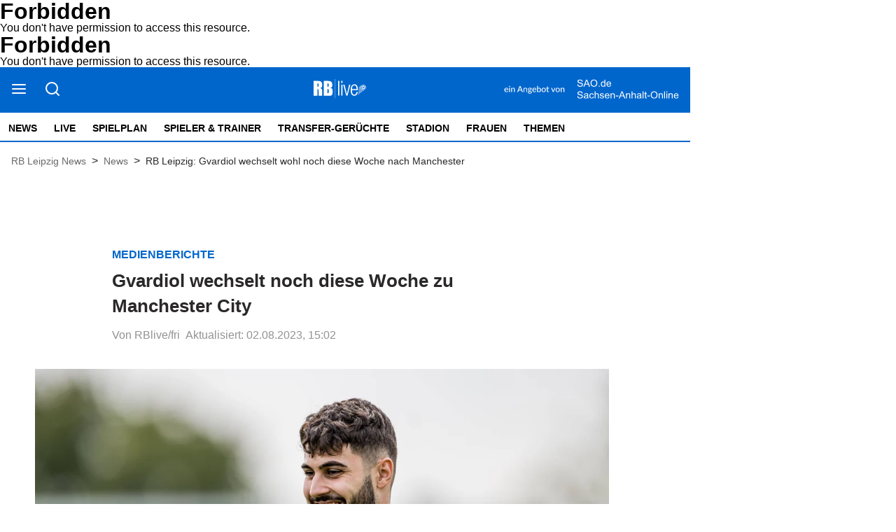

--- FILE ---
content_type: text/html; charset=utf-8
request_url: https://rblive.de/news/rb-leipzig-gvardiol-wechselt-wohl-noch-diese-woche-nach-manchester-3663232
body_size: 7265
content:
<!DOCTYPE html><html lang="de" data-enable-sso="false"><head>

      <link rel="preload prefetch stylesheet" href="/designs/bmg_base_design/1.0.184/styles-rbl.css" as="style">

      <link rel="preload prefetch stylesheet" href="/static/css/styles-delivery-rbl-base.e3cb9d79.css" as="style">

    <title>RB Leipzig: Gvardiol wechselt wohl noch diese Woche nach Manchester</title>
    <meta charset="UTF-8">
    <meta name="theme-color" content="#0066CC">
    <meta name="viewport" content="width=device-width, initial-scale=1.0">
    <meta http-equiv="X-UA-Compatible" content="IE=edge">




      <meta name="title" content="RB Leipzig: Gvardiol wechselt wohl noch diese Woche nach Manchester">
      <meta name="description" content="Eine Einigung zwischen RB Leipzig und Manchester City über den Transfer von Innenverteidiger Josko Gvardiol steht offenbar kurz davor.">
    
      <meta name="copyright" content="RBLive">
    
  <meta name="author" content="RBlive/fri">
    <meta name="robots" content="INDEX, FOLLOW, MAX-SNIPPET:-1, MAX-IMAGE-PREVIEW:LARGE, MAX-VIDEO-PREVIEW:-1">
    <link rel="canonical" href="https://rblive.de/news/rb-leipzig-gvardiol-wechselt-wohl-noch-diese-woche-nach-manchester-3663232">

    <link rel="apple-touch-icon" sizes="57x57" href="/static/favicons/rbl-apple-icon-57x57.png">
    <link rel="apple-touch-icon" sizes="60x60" href="/static/favicons/rbl-apple-icon-60x60.png">
    <link rel="apple-touch-icon" sizes="72x72" href="/static/favicons/rbl-apple-icon-72x72.png">
    <link rel="apple-touch-icon" sizes="76x76" href="/static/favicons/rbl-apple-icon-76x76.png">
    <link rel="apple-touch-icon" sizes="114x114" href="/static/favicons/rbl-apple-icon-114x114.png">
    <link rel="apple-touch-icon" sizes="120x120" href="/static/favicons/rbl-apple-icon-120x120.png">
    <link rel="apple-touch-icon" sizes="144x144" href="/static/favicons/rbl-apple-icon-144x144.png">
    <link rel="apple-touch-icon" sizes="152x152" href="/static/favicons/rbl-apple-icon-152x152.png">
    <link rel="apple-touch-icon" sizes="180x180" href="/static/favicons/rbl-apple-icon-180x180.png">
    <link rel="icon" type="image/png" sizes="192x192" href="/static/favicons/rbl-android-icon-192x192.png">
    <link rel="icon" type="image/png" sizes="16x16" href="/static/favicons/rbl-favicon-16x16.png">
    <link rel="icon" type="image/png" sizes="32x32" href="/static/favicons/rbl-favicon-32x32.png">
    <link rel="icon" type="image/png" sizes="96x96" href="/static/favicons/rbl-favicon-96x96.png">

    
<script>
    window.as_cat="news"
    window.as_subcat=""
    window.ad_channel="football"
    window.ivw_desktop="rblive"
    window.ivw_mobile="rblive"
    window.doc_id="3663232"
</script>
    

      <meta property="og:url" content="https://rblive.de/news/rb-leipzig-gvardiol-wechselt-wohl-noch-diese-woche-nach-manchester-3663232">
      <meta property="og:type" content="article">
      <meta property="og:title" content="RB Leipzig: Gvardiol wechselt wohl noch diese Woche nach Manchester">
      <meta property="og:description" content="Eine Einigung zwischen RB Leipzig und Manchester City über den Transfer von Innenverteidiger Josko Gvardiol steht offenbar kurz davor.">
      <meta property="og:image" content="https://bmg-images.forward-publishing.io/2023/08/02/f29e7a33-3208-4548-a97b-2827ea85f5f2.jpeg?rect=238%2C149%2C3711%2C2087&amp;w=1024">
      <meta property="twitter:card" content="summary_large_image">
      <meta property="twitter:image" content="https://bmg-images.forward-publishing.io/2023/08/02/f29e7a33-3208-4548-a97b-2827ea85f5f2.jpeg?rect=238%2C149%2C3711%2C2087&amp;w=1024&amp;auto=format">

  <script type="application/ld+json">
    {"@context":"https://schema.org","@type":"NewsArticle","mainEntityOfPage":{"@type":"WebPage","@id":"https://rblive.de/news/rb-leipzig-gvardiol-wechselt-wohl-noch-diese-woche-nach-manchester-3663232"},"headline":"RB Leipzig: Gvardiol wechselt wohl noch diese Woche nach Manchester","image":["https://bmg-images.forward-publishing.io/2023/08/02/f29e7a33-3208-4548-a97b-2827ea85f5f2.jpeg?rect=238%2C149%2C3711%2C2087&w=1024&auto=format"],"datePublished":"2023-08-02T12:58:00Z","dateModified":"2023-08-02T13:02:00Z","description":"Eine Einigung zwischen RB Leipzig und Manchester City über den Transfer von Innenverteidiger Josko Gvardiol steht offenbar kurz davor. Wie unter anderem die Bild und Transfer-Experte Fabrizio Romano berichten, soll der Deal noch diese Woche über die Bühne gehen. RB würde eine fixe Ablöse von...","author":[{"@type":"Person","name":"RBlive/fri"}],"publisher":{"@type":"Organization","name":"rblive.de","logo":{"@type":"ImageObject","url":"https://rblive.de/static/images/rbl-logo-v2.png","width":200,"height":73}},"isAccessibleForFree":"True","hasPart":{"@type":"WebPageElement","isAccessibleForFree":"True"}}
  </script>

  <!DOCTYPE HTML PUBLIC "-//IETF//DTD HTML 2.0//EN">
<html><head>
<title>403 Forbidden</title>
</head><body>
<h1>Forbidden</h1>
<p>You don't have permission to access this resource.</p>
</body></html>
</head>

  <body lang="en"><!DOCTYPE HTML PUBLIC "-//IETF//DTD HTML 2.0//EN">
<html><head>
<title>403 Forbidden</title>
</head><body>
<h1>Forbidden</h1>
<p>You don't have permission to access this resource.</p>
</body></html>







<script id="ie-block-script">
    
    if (window.navigator.userAgent.match(/(MSIE|Trident)/)) {
        // stop page loading
        // window.stop() will always error since we screen for IE above, but left to convey the meaning
        try {
            window.stop();
        } catch (exception) {
            document.execCommand('Stop');
        }
        document.body.innerHTML =
            
           "<div style='position:absolute;top:40%;left:20%;width:60%;background:white;text-align:center;'>" +
            "<img src='/static/images/rbl-logo.svg' />" +
            "<hr/>" +
               "<p style='font-size:1.1em'>Sie verwenden den Microsoft Internet Explorer. Bei der Anzeige unserer Website kann es dabei leider zu Darstellungsproblemen kommen.</p>" +
            "<br/>" +
               "<p style='font-size:1.1em'>Für eine fehlerfreie Darstellung verwenden Sie bitte einen anderen Browser, beispielsweise: Microsoft Edge, Mozilla Firefox, Google Chrome oder Apple Safari.</p>" +
           "</div>"
    } else {
        
        document.body.removeChild(document.getElementById("ie-block-script"))
    }
</script>

    <div class="page-holder">

<div class="ad-skyscraper">
    <div id="ad-skyscraper"></div>
</div>
      <div class="fp-page-content">


<header id="fp-main-header" class="fp-main-header">
    <div class="fp-container">
        <div class="fp-header">
            <div class="fp-main-header__top">


    
                    <div class="fp-main-header__links">
                        <ul>                         </ul>
                    </div>
            </div>
            <div class="fp-header__sticky-wrapper">
                <div class="fp-header__sticky">
                    <div class="fp-main-header__middle">
                        <div class="fp-main-header__menu-search-wrapper">
                            <a class="fp-main-header__menu-search-wrapper--burger" title="Open Menu" tabindex="0">
                                <svg width="23" height="22" viewBox="0 0 23 22" fill="none" xmlns="http://www.w3.org/2000/svg">
                                    <path d="M2 11H20" stroke="black" stroke-width="2" stroke-linecap="round" stroke-linejoin="round"></path>
                                    <path d="M2 5H20" stroke="black" stroke-width="2" stroke-linecap="round" stroke-linejoin="round"></path>
                                    <path d="M2 17H20" stroke="black" stroke-width="2" stroke-linecap="round" stroke-linejoin="round"></path>
                                </svg>
                            </a>
                            <a class="fp-main-header__menu-search-wrapper--search" title="Search Here" tabindex="0">
                                <svg width="23" height="22" viewBox="0 0 23 22" fill="none" xmlns="http://www.w3.org/2000/svg">
                                    <path d="M11 18C15.4183 18 19 14.4183 19 10C19 5.58172 15.4183 2 11 2C6.58172 2 3 5.58172 3 10C3 14.4183 6.58172 18 11 18Z" stroke="black" stroke-width="2" stroke-linecap="round" stroke-linejoin="round"></path>
                                    <path d="M21 20L16.65 15.65" stroke="black" stroke-width="2" stroke-linecap="round" stroke-linejoin="round"></path>
                                </svg>
                            </a>
                        </div>

                        <div class="fp-main-header__logo" title="Homepage">
                            <a href="/">
                                    <img src="/static/images/rbl-logo.svg" alt="RBLive-Logo" title="RB Leipzig News">
                            </a>
                        </div>
                            <div class="rbl-info">
                                <a href="https://www.sao.de" target="_blank">
                                    <img src="/static/images/rb-live-info.svg">
                                </a>
                            </div>
                    </div>

                    <div class="fp-main-header__bottom">

    <nav class="fp-main-nav " data-id="js-nav" data-t-name="Mainnavigation">
            <div data-id="js-pointer" class="nav__pointer"></div>

                        <ul class="fp-main-nav__list nav__list">
                  <li class="fp-main-nav__list-item
">
                    <a class="text-14--bold" href="/" target="_self">
                      News
                    </a>
                  </li>
                  <li class="fp-main-nav__list-item
">
                    <a class="text-14--bold" href="/live" target="_self">
                      Live
                    </a>
                  </li>
                  <li class="fp-main-nav__list-item
">
                    <a class="text-14--bold" href="/spielplan" target="_self">
                      Spielplan
                    </a>
                  </li>
                  <li class="fp-main-nav__list-item
">
                    <a class="text-14--bold" href="/spieler-trainer" target="_self">
                      Spieler &amp; Trainer
                    </a>
                  </li>
                  <li class="fp-main-nav__list-item
">
                    <a class="text-14--bold" href="/transfer-geruechte" target="_self">
                      Transfer-Gerüchte
                    </a>
                  </li>
                  <li class="fp-main-nav__list-item
">
                    <a class="text-14--bold" href="/stadion" target="_self">
                      Stadion
                    </a>
                  </li>
                  <li class="fp-main-nav__list-item
">
                    <a class="text-14--bold" href="/frauen">
                      Frauen
                    </a>
                  </li>
                  <li class="fp-main-nav__list-item
">
                    <a class="text-14--bold" href="/thema" target="_self">
                      Themen
                    </a>
                  </li>
            </ul>

    </nav>
                    </div>
                </div>
            </div>
        </div>

        
        <div class="fp-header-responsive-wrapper">
            <div class="fp-header-responsive">
                <aside class="fp-header-responsive__top">
                    <div class="fp-header-responsive__top--menu">
                        <a class="fp-main-header__menu-search-wrapper--burger" title="Open Menu" tabindex="0">
                            <svg width="23" height="22" viewBox="0 0 23 22" fill="none" xmlns="http://www.w3.org/2000/svg">
                                <path d="M2 11H20" stroke="black" stroke-width="2" stroke-linecap="round" stroke-linejoin="round"></path>
                                <path d="M2 5H20" stroke="black" stroke-width="2" stroke-linecap="round" stroke-linejoin="round"></path>
                                <path d="M2 17H20" stroke="black" stroke-width="2" stroke-linecap="round" stroke-linejoin="round"></path>
                            </svg>
                        </a>
                    </div>

                    <div class="fp-header-responsive__top__logo" title="Homepage">
                        <a href="/">
                            <img src="/static/images/rbl-logo-mobile.svg" alt="RBLive-Logo" title="RB Leipzig News">
                        </a>
                    </div>
                        <div class="rbl-info">
                            <a href="https://www.sao.de" target="_blank">
                                <img src="/static/images/rb-live-info.svg">
                            </a>
                        </div>
                </aside>
                <aside class="fp-header-responsive__bottom">

    <nav class="fp-main-nav " data-id="js-nav" data-t-name="Mainnavigation">
            <div data-id="js-pointer" class="nav__pointer"></div>

                        <ul class="fp-main-nav__list nav__list">
                  <li class="fp-main-nav__list-item
">
                    <a class="text-14--bold" href="/" target="_self">
                      News
                    </a>
                  </li>
                  <li class="fp-main-nav__list-item
">
                    <a class="text-14--bold" href="/live" target="_self">
                      Live
                    </a>
                  </li>
                  <li class="fp-main-nav__list-item
">
                    <a class="text-14--bold" href="/spielplan" target="_self">
                      Spielplan
                    </a>
                  </li>
                  <li class="fp-main-nav__list-item
">
                    <a class="text-14--bold" href="/spieler-trainer" target="_self">
                      Spieler &amp; Trainer
                    </a>
                  </li>
                  <li class="fp-main-nav__list-item
">
                    <a class="text-14--bold" href="/transfer-geruechte" target="_self">
                      Transfer-Gerüchte
                    </a>
                  </li>
                  <li class="fp-main-nav__list-item
">
                    <a class="text-14--bold" href="/stadion" target="_self">
                      Stadion
                    </a>
                  </li>
                  <li class="fp-main-nav__list-item
">
                    <a class="text-14--bold" href="/frauen">
                      Frauen
                    </a>
                  </li>
                  <li class="fp-main-nav__list-item
">
                    <a class="text-14--bold" href="/thema" target="_self">
                      Themen
                    </a>
                  </li>
            </ul>

    </nav>
                </aside>
            </div>
        </div>
    </div>


<div class="fp-main-header-search__overlay"></div>
<div class="fp-main-header-search">
  <div class="fp-main-header-search__container fp-container">
    <div class="fp-main-header-search__input-wrapper">
      <span id="headerSearchButton" class="fp-main-header-search__search">
        <svg width="24" height="24" viewBox="0 0 24 24" fill="none" xmlns="http://www.w3.org/2000/svg">
          <path d="M11 19C15.4183 19 19 15.4183 19 11C19 6.58172 15.4183 3 11 3C6.58172 3 3 6.58172 3 11C3 15.4183 6.58172 19 11 19Z" stroke="#D0D0D0" stroke-width="2" stroke-linecap="round" stroke-linejoin="round"></path>
          <path d="M20.9999 21L16.6499 16.65" stroke="#D0D0D0" stroke-width="2" stroke-linecap="round" stroke-linejoin="round"></path>
        </svg>
      </span>
      <input id="headerSearchInput" maxlength="200" type="text" class="header-input js-sidebar-search__input" placeholder="Suchen und drücken Sie die Eingabetaste">
    </div>
    <span class="fp-main-header-search__close" title="Close Search">
      <svg width="24" height="24" viewBox="0 0 24 24" fill="none" xmlns="http://www.w3.org/2000/svg">
        <path d="M18 6L6 18" stroke="#D0D0D0" stroke-width="2" stroke-linecap="round" stroke-linejoin="round"></path>
        <path d="M6 6L18 18" stroke="#D0D0D0" stroke-width="2" stroke-linecap="round" stroke-linejoin="round"></path>
      </svg>
    </span>
  </div>
</div>



<div class="fp-sidebar-menu__overlay"></div>
  <aside class="fp-sidebar-menu">
    <div class="fp-sidebar-menu__header">
      <div class="fp-sidebar-menu__header--logo">
        <img src="/static/images/rbl-logo-blue.svg" alt="RBLive-Logo" title="RB Leipzig News">
      </div>
      <a class="fp-sidebar-menu__header--close">
        <svg width="24" height="24" viewBox="0 0 24 24" fill="none" xmlns="http://www.w3.org/2000/svg">
          <path d="M18 6L6 18" stroke="#D0D0D0" stroke-width="2" stroke-linecap="round" stroke-linejoin="round"></path>
          <path d="M6 6L18 18" stroke="#D0D0D0" stroke-width="2" stroke-linecap="round" stroke-linejoin="round"></path>
        </svg>
      </a>
    </div>

    <div class="fp-sidebar-menu__search-wrapper">
        <span id="sidebarSearchButton" class="fp-sidebar-menu__search" title="Search Here" tabindex="0">
            <svg width="24" height="24" viewBox="0 0 24 24" fill="none" xmlns="http://www.w3.org/2000/svg">
                <path d="M11 19C15.4183 19 19 15.4183 19 11C19 6.58172 15.4183 3 11 3C6.58172 3 3 6.58172 3 11C3 15.4183 6.58172 19 11 19Z" stroke="#8AA0BD" stroke-width="2" stroke-linecap="round" stroke-linejoin="round"></path>
                <path d="M21.0004 20.9999L16.6504 16.6499" stroke="#8AA0BD" stroke-width="2" stroke-linecap="round" stroke-linejoin="round"></path>
            </svg>
        </span>

        <input id="sidebarSearchInput" maxlength="200" type="text" class="fp-sidebar-menu__search__input" placeholder="Suche">

        <span class="fp-sidebar-menu__search__close" title="Close Search">
            <svg width="24" height="24" viewBox="0 0 24 24" fill="none" xmlns="http://www.w3.org/2000/svg">
                <path d="M18 6L6 18" stroke="#D0D0D0" stroke-width="2" stroke-linecap="round" stroke-linejoin="round"></path>
                <path d="M6 6L18 18" stroke="#D0D0D0" stroke-width="2" stroke-linecap="round" stroke-linejoin="round"></path>
            </svg>
        </span>

    </div>

              <nav class="fp-sidebar-menu__nav fp-sidebar-menu__main-nav">
            <div class="fp-sidebar-menu__nav--header">
              <span>
                  <a href="/" target="_self">News
                  </a>
              </span>
            </div>
            <ul class="fp-sidebar-menu__nav--list">
            </ul>
            <div class="fp-sidebar-menu__nav--header">
              <span>
                  <a href="/live" target="_self">Live
                  </a>
              </span>
            </div>
            <ul class="fp-sidebar-menu__nav--list">
            </ul>
            <div class="fp-sidebar-menu__nav--header">
              <span>
                  <a href="/spielplan" target="_self">Spielplan
                  </a>
              </span>
            </div>
            <ul class="fp-sidebar-menu__nav--list">
            </ul>
            <div class="fp-sidebar-menu__nav--header">
              <span>
                  <a href="/spieler-trainer" target="_self">Spieler &amp; Trainer
                  </a>
              </span>
            </div>
            <ul class="fp-sidebar-menu__nav--list">
            </ul>
            <div class="fp-sidebar-menu__nav--header">
              <span>
                  <a href="/transfer-geruechte" target="_self">Transfer-Gerüchte
                  </a>
              </span>
            </div>
            <ul class="fp-sidebar-menu__nav--list">
            </ul>
            <div class="fp-sidebar-menu__nav--header">
              <span>
                  <a href="/stadion" target="_self">Stadion
                  </a>
              </span>
            </div>
            <ul class="fp-sidebar-menu__nav--list">
            </ul>
            <div class="fp-sidebar-menu__nav--header">
              <span>
                  <a href="/frauen">Frauen
                  </a>
              </span>
            </div>
            <ul class="fp-sidebar-menu__nav--list">
            </ul>
            <div class="fp-sidebar-menu__nav--header">
              <span>
                  <a href="/thema" target="_self">Themen
                  </a>
              </span>
            </div>
            <ul class="fp-sidebar-menu__nav--list">
            </ul>
        </nav>






      



                    <nav class="fp-sidebar-menu__nav">
                    <div class="fp-sidebar-menu__nav--header">
                      <span>About</span>
                    </div>
                    <ul class="fp-sidebar-menu__nav--list">
                            <li class="fp-sidebar-menu__nav--item">
                              <a class="text-base-secondary--semibold" href="https://rblive.de/general/impressum-3594745" target="_self">
                                  Impressum
                              </a>
                            </li>
                            <li class="fp-sidebar-menu__nav--item">
                              <a class="text-base-secondary--semibold" href="https://rblive.de/about/kontakt-zur-redaktion-von-rblive-3309220" target="_self">
                                  Kontakt
                              </a>
                            </li>
                            <li class="fp-sidebar-menu__nav--item">
                              <a class="text-base-secondary--semibold" href="https://www.mz.de/general/datenschutzerklaerung-197" target="_self">
                                  Datenschutz
                              </a>
                            </li>
                            <li class="fp-sidebar-menu__nav--item">
                              <a class="text-base-secondary--semibold cookie-einstellungen" href="/" target="_self" data-cmp-id="573455">
                                  Cookie-Einstellungen
                              </a>
                            </li>
                            <li class="fp-sidebar-menu__nav--item">
                              <a class="text-base-secondary--semibold" href="https://rblive.de/about/browser-notifications-bei-rblive-3309238" target="_self">
                                  Browser Notifications
                              </a>
                            </li>
                    </ul>
              </nav>


        <aside class="fp-sidebar-menu__social-media">
          <div class="fp-sidebar-menu__nav--header">
            <span>Social Media</span>
          </div>

              <div class="fp-social-media">
                <a href="https://twitter.com/rb_live" class="fp-social-media__twitter" target="_blank" rel="noopener noreferrer" title="Twitter">
                    <svg width="24" height="24" viewBox="0 0 24 24" fill="none" xmlns="http://www.w3.org/2000/svg">
                        <path d="M23 3C22.0424 3.67548 20.9821 4.19211 19.86 4.53C19.2577 3.83751 18.4573 3.34669 17.567 3.12393C16.6767 2.90116 15.7395 2.9572 14.8821 3.28445C14.0247 3.61171 13.2884 4.1944 12.773 4.95372C12.2575 5.71303 11.9877 6.61234 12 7.53V8.53C10.2426 8.57557 8.50127 8.18581 6.93101 7.39545C5.36074 6.60508 4.01032 5.43864 3 4C3 4 -1 13 8 17C5.94053 18.398 3.48716 19.0989 1 19C10 24 21 19 21 7.5C20.9991 7.22145 20.9723 6.94359 20.92 6.67C21.9406 5.66349 22.6608 4.39271 23 3V3Z" stroke="#2A2828" stroke-opacity="0.5" stroke-width="2" stroke-linecap="round" stroke-linejoin="round"></path>
                    </svg>
                </a>

                <a href="https://www.facebook.com/rasenballsportlive/" class="fp-social-media__facebook" target="_blank" rel="noopener noreferrer" title="Facebook">
                    <svg width="24" height="24" viewBox="0 0 24 24" fill="none" xmlns="http://www.w3.org/2000/svg">
                        <path d="M18 2H15C13.6739 2 12.4021 2.52678 11.4645 3.46447C10.5268 4.40215 10 5.67392 10 7V10H7V14H10V22H14V14H17L18 10H14V7C14 6.73478 14.1054 6.48043 14.2929 6.29289C14.4804 6.10536 14.7348 6 15 6H18V2Z" stroke="#2A2828" stroke-opacity="0.5" stroke-width="2" stroke-linecap="round" stroke-linejoin="round"></path>
                    </svg>
                </a>
              </div>
        </aside>

  </aside>
</header>



  <main class="fp-page-content" id="article-main">
        <div class="fp-container">
            <ol itemscope="" itemtype="https://schema.org/BreadcrumbList" class="fp-breadcrumbs fp-breadcrumbs__article">
              
    <li itemprop="itemListElement" itemscope="" itemtype="https://schema.org/ListItem" class="fp-breadcrumbs__item">
      
            <a itemprop="item" href="/" id="breadcrumb-item-1">
              <span itemprop="name" class="fp-breadcrumbs__item-text">RB Leipzig News</span>
            </a>
          
      <meta itemprop="position" content="1">
    </li>
    
    
          <span class="fp-breadcrumbs__arrow">
            &gt;
          </span>
        
  
              
    <li itemprop="itemListElement" itemscope="" itemtype="https://schema.org/ListItem" class="fp-breadcrumbs__item">
      
            <a itemprop="item" href="/news" id="breadcrumb-item-2">
              <span itemprop="name" class="fp-breadcrumbs__item-text">News</span>
            </a>
          
      <meta itemprop="position" content="2">
    </li>
    
    
          <span class="fp-breadcrumbs__arrow">
            &gt;
          </span>
        
  
              
              
    <li itemprop="itemListElement" itemscope="" itemtype="https://schema.org/ListItem" class="fp-breadcrumbs__item">
      
            <h1 itemprop="name" id="breadcrumb-item-3" class="fp-breadcrumbs__item-text">
              RB Leipzig: Gvardiol wechselt wohl noch diese Woche nach Manchester
            </h1>
          
      <meta itemprop="position" content="3">
    </li>
    
    
  
            </ol>
        </div>
      <div><div class="fp-container__extra-large relative-container"><div class="fp-container-2"></div></div><div class="fp-article-body fp-breaking-news" data-t-name="Minifeature" data-fp-container-name="breaking-news-header"></div><article class="fp-article-block"><div class="fp-container__small"><div><div class="fp-article-heading"><header><h2><span class="fp-article-heading__catchline text-base--bold">Medienberichte&nbsp;</span><span class="fp-article-heading__title text-xxxl--bold" data-fp-flag="article-title-badge">Gvardiol wechselt noch diese Woche zu Manchester City</span></h2></header><div class="fp-article-heading__details"><span class="fp-article-heading__author">Von RBlive/fri</span> <span class="fp-article-heading__date ld-date-replace">Aktualisiert: 02.08.2023, 15:02</span></div></div></div></div><div id="article-image" class="fp-container__large article-image"><div><div class="key-visual-image-wrapper" data-fp-flag="key-visual-image-wrapper"><figure class="fp-figure embed" data-component-name="Image"><div class="fp-image-wrapper"><img data-fp-flag="key-visual-image" class="fp-lazyload lazyload" data-src="https://bmg-images.forward-publishing.io/2023/08/02/f29e7a33-3208-4548-a97b-2827ea85f5f2.jpeg?rect=0%2C132%2C4000%2C2250&amp;w=1024&amp;auto=format" data-srcset="https://bmg-images.forward-publishing.io/2023/08/02/f29e7a33-3208-4548-a97b-2827ea85f5f2.jpeg?rect=0%2C132%2C4000%2C2250&amp;w=2048&amp;auto=format 2048w,https://bmg-images.forward-publishing.io/2023/08/02/f29e7a33-3208-4548-a97b-2827ea85f5f2.jpeg?rect=0%2C132%2C4000%2C2250&amp;w=1024&amp;auto=format 1024w,https://bmg-images.forward-publishing.io/2023/08/02/f29e7a33-3208-4548-a97b-2827ea85f5f2.jpeg?rect=0%2C132%2C4000%2C2250&amp;w=640&amp;auto=format 640w,https://bmg-images.forward-publishing.io/2023/08/02/f29e7a33-3208-4548-a97b-2827ea85f5f2.jpeg?rect=0%2C132%2C4000%2C2250&amp;w=320&amp;auto=format 320w,https://bmg-images.forward-publishing.io/2023/08/02/f29e7a33-3208-4548-a97b-2827ea85f5f2.jpeg?rect=0%2C132%2C4000%2C2250&amp;w=160&amp;auto=format 160w" data-sizes="auto" style="display: block; width: 100%;" loading="lazy" alt="Josko Gvardiol beim Training."></div></figure><figcaption class="fp-image-info"><span data-fp-flag="main-image-caption" data-caption="img-caption">Josko Gvardiol beim Training.</span> <span data-fp-flag="main-image-source">(Foto: IMAGO / motivio)</span></figcaption></div></div></div><div id="ad-top-banner-mobile" data-screen="mobile"></div><div id="ad-top-banner" data-screen="desktop"></div><div class="fp-article-body" data-t-name="Article"><p class="fp-paragraph">Eine Einigung zwischen RB Leipzig und Manchester City über den Transfer von Innenverteidiger <a href="https://rblive.de/thema/josko-gvardiol">Josko Gvardiol</a>&nbsp;steht offenbar kurz davor. <a href="https://www.bild.de/sport/fussball/rb-leipzig/rb-leipzig-kroate-fehlt-im-doppeltest-gvardiol-wechsel-zu-pep-perfekt-84904708.bild.html">Wie unter anderem die Bild</a> und Transfer-Experte Fabrizio Romano berichten, soll der Deal noch diese Woche über die Bühne gehen.</p><div class="fp-container__small hide"><div class="fp-embed-tweet"><blockquote class="twitter-tweet" data-lang="false"><p lang="en" dir="ltr">Manchester City and Leipzig are ironing out final details of agreement for Joško Gvardiol deal — to be signed by end of the week 🚨🔵🇭🇷 <a href="https://twitter.com/hashtag/MCFC?src=hash&amp;ref_src=twsrc%5Etfw">#MCFC</a><br><br>Player to have medical on Friday, if all goes to plan.<br><br>Deal in place for €90m fee, Gvardiol set to become the most expensive CB ever. <a href="https://t.co/DWO1s0QLD7">pic.twitter.com/DWO1s0QLD7</a></p>— Fabrizio Romano (@FabrizioRomano) <a href="https://twitter.com/FabrizioRomano/status/1686718251168931840?ref_src=twsrc%5Etfw">August 2, 2023</a></blockquote></div></div><div class="fp-subheading fp-container__small"><h2 class="text-xxl--bold">Gvardiol fehlt in RB-Testspielen</h2></div><p class="fp-paragraph">RB würde eine fixe Ablöse von 90 Millionen plus Boni für den kroatischen WM-Star bekommen sowie die Zusage, dass die Skyblues zu einem Testspiel in der Red Bull Arena auflaufen. Gvardiol, der seit zwei Jahren für RB spielt, würde damit der teuerste Innenverteidiger aller Zeiten werden.</p><p class="fp-paragraph"><strong>&gt;&gt;&gt; Weiterlesen: <a href="https://rblive.de/news/lyon-lehnt-drittes-rb-angebot-fuer-lukeba-ab-wie-weit-gehen-die-sachsen-3663009">Lyon lehnt drittes Angebot für Lukeba ab</a></strong></p><p class="fp-paragraph">Gvardiol wird in den beiden Testspielen am Mittwoch gegen den belgischen Erstligisten St. Truiden und Fußball-Regionalligist Altglienicke schon nicht mehr im Kader stehen. Als Nachfolger ist&nbsp;Castello Lukeba (20) von Olympique Lyon im Gespräch.</p></div>
<div id="taboola-feed-below-article-thumbnails" data-url="//cdn.taboola.com/libtrc/dumontmedia-rblive/loader.js" data-enabled="" data-compliance="true" data-paid="" data-nosnippet="">
</div>
<div id="nativendo-artikel"></div><div class="fp-container__small"><aside class="fp-article-block__social-media" data-service="social-media-share-buttons"><a class="fp-article-block__social-media--button" rel="noopener noreferrer" target="_blank" data-service="facebook" href="https://www.facebook.com/sharer/sharer.php?u=https%3A%2F%2Frblive.de%2Fnews%2Frb-leipzig-gvardiol-wechselt-wohl-noch-diese-woche-nach-manchester-3663232"><span><svg width="24" height="24" viewBox="0 0 24 24" fill="none" xmlns="http://www.w3.org/2000/svg"><path d="M18 2H15C13.6739 2 12.4021 2.52678 11.4645 3.46447C10.5268 4.40215 10 5.67392 10 7V10H7V14H10V22H14V14H17L18 10H14V7C14 6.73478 14.1054 6.48043 14.2929 6.29289C14.4804 6.10536 14.7348 6 15 6H18V2Z" stroke="#2A2828" stroke-opacity="0.5" stroke-width="2" stroke-linecap="round" stroke-linejoin="round"></path></svg> </span></a><a class="fp-article-block__social-media--button" rel="noopener noreferrer" target="_blank" data-service="twitter" href="https://twitter.com/intent/tweet?url=https%3A%2F%2Frblive.de%2Fnews%2Frb-leipzig-gvardiol-wechselt-wohl-noch-diese-woche-nach-manchester-3663232&amp;text=RB%20Leipzig%3A%20Gvardiol%20wechselt%20wohl%20noch%20diese%20Woche%20nach%20Manchester"><span><svg width="24" height="24" viewBox="0 0 24 24" fill="none" xmlns="http://www.w3.org/2000/svg"><path d="M23 3C22.0424 3.67548 20.9821 4.19211 19.86 4.53C19.2577 3.83751 18.4573 3.34669 17.567 3.12393C16.6767 2.90116 15.7395 2.9572 14.8821 3.28445C14.0247 3.61171 13.2884 4.1944 12.773 4.95372C12.2575 5.71303 11.9877 6.61234 12 7.53V8.53C10.2426 8.57557 8.50127 8.18581 6.93101 7.39545C5.36074 6.60508 4.01032 5.43864 3 4C3 4 -1 13 8 17C5.94053 18.398 3.48716 19.0989 1 19C10 24 21 19 21 7.5C20.9991 7.22145 20.9723 6.94359 20.92 6.67C21.9406 5.66349 22.6608 4.39271 23 3V3Z" stroke="#2A2828" stroke-opacity="0.5" stroke-width="2" stroke-linecap="round" stroke-linejoin="round"></path></svg></span></a></aside></div><div data-t-name="Sidebar" class="fp-related-articles"><section class="fp-related-articles fp-section embed fp-container__large"><header class="fp-category-name-header"><aside class="fp-category-name-header__content"></aside></header><div><ld-include data-include-service="manual_list" data-include-params="{&quot;layout&quot;:&quot;category_teasers_list&quot;,&quot;categories&quot;:[],&quot;projectId&quot;:1,&quot;count&quot;:4,&quot;publicationChannels&quot;:[]}"></ld-include></div></section></div></article></div>
  </main>

<div id="ad-footer" class="center" data-screen="desktop"></div><div id="ad-footer-mobile" class="center" data-screen="mobile"></div>
<footer class="fp-footer" data-t-name="Footer">
    <div class="fp-container__extra-large">
      <div class="fp-footer__header">
        <figure class="fp-footer__logo">
          <a href="/" title="rbl">
            <img src="/static/images/rbl-logo.svg" alt="RBLive-Logo" title="RB Leipzig News">
          </a>
            <div class="rbl-info">
                <a href="https://www.sao.de">
                    <img src="/static/images/rb-live-info.svg">
                </a>
            </div>
        </figure>
      </div>
      <section class="fp-footer__body">

                    <aside class="fp-footer__links">
              <div class="fp-footer__inner">
                <div class="fp-footer__category">
                  <h4>
                    <a href="/" target="_self">News
                    </a>
                  </h4>
                </div>
                <ul>
                </ul>
              </div>
              <div class="fp-footer__inner">
                <div class="fp-footer__category">
                  <h4>
                    <a href="/live" target="_self">Live
                    </a>
                  </h4>
                </div>
                <ul>
                </ul>
              </div>
              <div class="fp-footer__inner">
                <div class="fp-footer__category">
                  <h4>
                    <a href="/spielplan" target="_self">Spielplan
                    </a>
                  </h4>
                </div>
                <ul>
                </ul>
              </div>
              <div class="fp-footer__inner">
                <div class="fp-footer__category">
                  <h4>
                    <a href="/spieler-trainer" target="_self">Spieler &amp; Trainer
                    </a>
                  </h4>
                </div>
                <ul>
                </ul>
              </div>
              <div class="fp-footer__inner">
                <div class="fp-footer__category">
                  <h4>
                    <a href="/transfer-geruechte" target="_self">Transfer-Gerüchte
                    </a>
                  </h4>
                </div>
                <ul>
                </ul>
              </div>
              <div class="fp-footer__inner">
                <div class="fp-footer__category">
                  <h4>
                    <a href="/stadion" target="_self">Stadion
                    </a>
                  </h4>
                </div>
                <ul>
                </ul>
              </div>
              <div class="fp-footer__inner">
                <div class="fp-footer__category">
                  <h4>
                    <a href="/frauen">Frauen
                    </a>
                  </h4>
                </div>
                <ul>
                </ul>
              </div>
              <div class="fp-footer__inner">
                <div class="fp-footer__category">
                  <h4>
                    <a href="/thema" target="_self">Themen
                    </a>
                  </h4>
                </div>
                <ul>
                </ul>
              </div>

                <div class="fp-footer__inner fp-footer__social-media">
                  <div class="fp-social-media">
                    <a href="https://twitter.com/rb_live" class="fp-social-media__twitter" target="_blank" rel="noopener noreferrer" title="Twitter">
                        <svg width="24" height="24" viewBox="0 0 24 24" fill="none" xmlns="http://www.w3.org/2000/svg">
                            <path d="M23 3C22.0424 3.67548 20.9821 4.19211 19.86 4.53C19.2577 3.83751 18.4573 3.34669 17.567 3.12393C16.6767 2.90116 15.7395 2.9572 14.8821 3.28445C14.0247 3.61171 13.2884 4.1944 12.773 4.95372C12.2575 5.71303 11.9877 6.61234 12 7.53V8.53C10.2426 8.57557 8.50127 8.18581 6.93101 7.39545C5.36074 6.60508 4.01032 5.43864 3 4C3 4 -1 13 8 17C5.94053 18.398 3.48716 19.0989 1 19C10 24 21 19 21 7.5C20.9991 7.22145 20.9723 6.94359 20.92 6.67C21.9406 5.66349 22.6608 4.39271 23 3V3Z" stroke="#2A2828" stroke-opacity="0.5" stroke-width="2" stroke-linecap="round" stroke-linejoin="round"></path>
                        </svg>
                    </a>

                    <a href="https://www.facebook.com/rasenballsportlive/" class="fp-social-media__facebook" target="_blank" rel="noopener noreferrer" title="Facebook">
                        <svg width="24" height="24" viewBox="0 0 24 24" fill="none" xmlns="http://www.w3.org/2000/svg">
                            <path d="M18 2H15C13.6739 2 12.4021 2.52678 11.4645 3.46447C10.5268 4.40215 10 5.67392 10 7V10H7V14H10V22H14V14H17L18 10H14V7C14 6.73478 14.1054 6.48043 14.2929 6.29289C14.4804 6.10536 14.7348 6 15 6H18V2Z" stroke="#2A2828" stroke-opacity="0.5" stroke-width="2" stroke-linecap="round" stroke-linejoin="round"></path>
                        </svg>
                    </a>
                  </div>
                </div>
          </aside>


      </section>
    </div>
</footer>
<section class="fp-copyright">
  <div class="fp-container__small">

      



                <aside class="fp-copyright__links">
            <p class="text-xs--bold">About</p>
              <a class="text-xs--regular" href="https://rblive.de/general/impressum-3594745" target="_blank" rel="noopener noreferrer">
                Impressum
              </a>
              <a class="text-xs--regular" href="https://rblive.de/about/kontakt-zur-redaktion-von-rblive-3309220" target="_self">
                Kontakt
              </a>
              <a class="text-xs--regular" href="https://www.mz.de/general/datenschutzerklaerung-197" target="_blank" rel="noopener noreferrer">
                Datenschutz
              </a>
              <a class="text-xs--regular cookie-einstellungen" href="/" target="_self" data-cmp-id="573455">
                Cookie-Einstellungen
              </a>
              <a class="text-xs--regular" href="https://rblive.de/about/browser-notifications-bei-rblive-3309238" target="_self">
                Browser Notifications
              </a>
          </aside>

  </div>
</section>



          <script src="/static/scripts/scripts.e3cb9d79.js" defer=""></script>

      </div>
    </div>

    <script src="/static/scripts/adScripts.e3cb9d79.js"></script>


  

<!DOCTYPE HTML PUBLIC "-//IETF//DTD HTML 2.0//EN">
<html><head>
<title>403 Forbidden</title>
</head><body>
<h1>Forbidden</h1>
<p>You don't have permission to access this resource.</p>
</body></html>
</body></html>

--- FILE ---
content_type: image/svg+xml
request_url: https://rblive.de/static/images/rbl-logo-blue.svg
body_size: 643
content:
<svg xmlns="http://www.w3.org/2000/svg" width="200" height="73" fill="none"><path fill="#0066CC" d="M183.6 26.8l.1-.1-.1.1zM195 34.8c-.2 0-.4.1-.6.1-.1-.9-.2-1.7-.3-2.6 0-.1 0-.2.1-.2.6-.7 1.1-1.3 1.7-2l.5.5c-.1-1.5-.5-2.8-1.4-4 0 .3-.1.5-.1.7-.9-.2-1.7-.4-2.6-.5-.1 0-.1-.1-.2-.1-.5-.7-.9-1.5-1.4-2.2l.6-.3c-1.5-.4-2.8-.4-4.3.1l.6.3c-.4.8-.9 1.5-1.3 2.3 0 .1-.1.1-.2.1-.8.2-1.7.4-2.6.6v-.7c-.9 1.3-1.3 2.6-1.3 4.1l.5-.5c.6.7 1.2 1.3 1.8 2 0 0 .1.1.1.2-.1.9-.1 1.7-.2 2.6-.2 0-.4-.1-.7-.1 1 1.2 2.1 2 3.5 2.5-.1-.3-.2-.4-.3-.6.8-.4 1.6-.7 2.4-1.1h.3c.6.2 1.2.5 1.9.8.2.1.3.1.5.2-.1.2-.2.4-.3.5 1.3-.4 3.2-2 3.3-2.7zm-3-2.7c-.8.6-1.7 1.2-2.5 1.9-.2.1-.3.1-.5 0-.4-.3-.8-.6-1.3-.9-.4-.3-.8-.6-1.3-.9-.2-.1-.2-.2-.1-.4l.9-3c.1-.2.1-.2.3-.2h3.2c.2 0 .3.1.3.2.3 1 .7 2 1 3 .2.1.2.2 0 .3z"/><path fill="#0066CC" d="M195.1 22.7c-4.2-2.9-9.9-2.2-13.1 1.7l-10.6 7.2c.1.5.2.9.2 1.4l8.8-6c-.4.8-.6 1.7-.7 2.6l-7.8 5.5c0 .5.1 1 .1 1.5l7.7-5.4c0 .7.1 1.3.3 2l-7.9 5.6v1.6l8.3-5.9c.2.6.5 1.1.8 1.6l-9.1 6.6v1.6l9.9-7.1c.4.5.8.9 1.3 1.3l-11.7 8.7-.1 1.4V48.9l12.8-9.6c.6.4 1.2.7 1.8.9l-15 11.2c-.1.6-.3 1.3-.4 1.9l16.9-12.7c.9.2 1.8.2 2.7.2l-20.8 15.9c-.5 1.1-1 2.1-1.7 3l25.3-19.5c1.7-.7 3.3-1.8 4.4-3.5 3.1-4.7 2-10.9-2.4-14zm1.1 12.9c-2.7 3.8-7.9 4.7-11.7 2-3.8-2.7-4.7-7.9-2-11.7 2.7-3.8 7.9-4.7 11.7-2 3.8 2.7 4.7 7.9 2 11.7z"/><path stroke-miterlimit="10" stroke="#0066CC" d="M81.5 0v73"/><path fill="#0066CC" d="M0 6.8h10.3c6.9 0 11.6.3 14 .8 2.4.5 4.4 1.9 6 4.1 1.6 2.2 2.3 5.7 2.3 10.5 0 4.4-.5 7.3-1.6 8.8-1.1 1.5-3.2 2.4-6.4 2.7 2.9.7 4.8 1.7 5.8 2.9s1.6 2.3 1.9 3.3c.2 1 .4 3.8.4 8.3V63H19V44.3c0-3-.2-4.9-.7-5.6-.5-.7-1.7-1-3.7-1V63H0V6.8zm14.6 9.6v12.5c1.6 0 2.8-.2 3.5-.7.7-.5 1-1.9 1-4.4v-3.1c0-1.8-.3-3-1-3.5s-1.8-.8-3.5-.8zM38.3 6.8h14.6c4.6 0 8.1.4 10.5 1.1 2.4.7 4.3 2.2 5.7 4.4 1.5 2.2 2.2 5.7 2.2 10.6 0 3.3-.5 5.6-1.5 6.9-1 1.3-3.1 2.3-6.1 3 3.4.8 5.7 2 6.9 3.8 1.2 1.8 1.8 4.5 1.8 8.1v5.2c0 3.8-.4 6.6-1.3 8.4-.9 1.8-2.3 3.1-4.1 3.8-1.9.7-5.8 1-11.7 1H38.4V6.8h-.1zm14.6 9.6v12.5h1.5c1.4 0 2.3-.4 2.7-1.1.4-.7.6-2.7.6-6.1 0-1.8-.2-3-.5-3.7-.3-.7-.7-1.2-1.3-1.3-.5-.2-1.5-.3-3-.3zm0 21.3v15.7c2.1-.1 3.4-.4 3.9-1 .6-.6.9-2 .9-4.3v-5.2c0-2.4-.3-3.9-.8-4.4-.5-.5-1.8-.8-4-.8zM93.2 6.8h4.6v55.1h-4.6V6.8zM105.1 6.8h4.6v7.9h-4.6V6.8zm0 14.1h4.6v41h-4.6v-41zM112.8 20.9h4.9l9.1 35.7h.2l8.3-35.7h4.9l-10.8 41h-5.2l-11.4-41zM168.3 48.3c-.7 8.7-5.5 14.5-13.2 14.5-8.6 0-13.7-6-13.7-21.5 0-14.2 5.1-21.4 14.1-21.4 9.1 0 13.2 6.3 13.2 19.9v1.7h-22.4v2c0 11.8 4.2 15.4 8.7 15.4 4.9 0 7.9-3.5 8.6-10.7l4.7.1zm-4.5-10.6c-.2-10.2-3-13.9-8.7-13.9-5.7 0-8.6 3.7-8.7 13.9h17.4z"/></svg>

--- FILE ---
content_type: image/svg+xml
request_url: https://rblive.de/static/images/rb-live-info.svg
body_size: 12920
content:
<svg width="227" height="26" viewBox="0 0 227 26" fill="none" xmlns="http://www.w3.org/2000/svg">
<path d="M4.455 13.5845C4.455 13.3718 4.42383 13.1757 4.3615 12.996C4.30283 12.8163 4.21483 12.6605 4.0975 12.5285C3.98017 12.3965 3.83717 12.2938 3.6685 12.2205C3.49983 12.1472 3.3055 12.1105 3.0855 12.1105C2.6345 12.1105 2.27883 12.2407 2.0185 12.501C1.76183 12.7613 1.59867 13.1225 1.529 13.5845H4.455ZM5.3405 16.2025C5.2085 16.3565 5.05633 16.4903 4.884 16.604C4.71167 16.714 4.52833 16.8038 4.334 16.8735C4.13967 16.9432 3.938 16.9945 3.729 17.0275C3.52367 17.0605 3.32017 17.077 3.1185 17.077C2.7335 17.077 2.376 17.0128 2.046 16.8845C1.71967 16.7525 1.4355 16.5618 1.1935 16.3125C0.955167 16.0595 0.768167 15.7478 0.6325 15.3775C0.5005 15.0035 0.4345 14.5745 0.4345 14.0905C0.4345 13.7018 0.495 13.3407 0.616 13.007C0.737 12.6697 0.909333 12.3763 1.133 12.127C1.36033 11.8777 1.63717 11.6815 1.9635 11.5385C2.28983 11.3955 2.6565 11.324 3.0635 11.324C3.4045 11.324 3.718 11.3808 4.004 11.4945C4.29367 11.6045 4.543 11.7658 4.752 11.9785C4.961 12.1912 5.12417 12.4533 5.2415 12.765C5.3625 13.0767 5.423 13.4323 5.423 13.832C5.423 13.997 5.40467 14.1088 5.368 14.1675C5.33133 14.2225 5.2635 14.25 5.1645 14.25H1.5015C1.5125 14.5837 1.56017 14.8752 1.6445 15.1245C1.72883 15.3702 1.84433 15.5755 1.991 15.7405C2.14133 15.9055 2.31917 16.0283 2.5245 16.109C2.72983 16.1897 2.959 16.23 3.212 16.23C3.45033 16.23 3.65567 16.2025 3.828 16.1475C4.004 16.0925 4.15433 16.0338 4.279 15.9715C4.40733 15.9055 4.51367 15.845 4.598 15.79C4.686 15.735 4.763 15.7075 4.829 15.7075C4.917 15.7075 4.98483 15.7405 5.0325 15.8065L5.3405 16.2025ZM7.69777 11.412V17H6.62527V11.412H7.69777ZM7.90127 9.685C7.90127 9.784 7.8811 9.87933 7.84077 9.971C7.80043 10.059 7.74543 10.1378 7.67577 10.2075C7.60977 10.2735 7.53093 10.3267 7.43927 10.367C7.3476 10.4037 7.25227 10.422 7.15327 10.422C7.05427 10.422 6.96077 10.4037 6.87277 10.367C6.78477 10.3267 6.70593 10.2735 6.63627 10.2075C6.57027 10.1378 6.5171 10.059 6.47677 9.971C6.4401 9.87933 6.42177 9.784 6.42177 9.685C6.42177 9.58233 6.4401 9.487 6.47677 9.399C6.5171 9.30733 6.57027 9.2285 6.63627 9.1625C6.70593 9.09283 6.78477 9.03967 6.87277 9.003C6.96077 8.96267 7.05427 8.9425 7.15327 8.9425C7.25227 8.9425 7.3476 8.96267 7.43927 9.003C7.53093 9.03967 7.60977 9.09283 7.67577 9.1625C7.74543 9.2285 7.80043 9.30733 7.84077 9.399C7.8811 9.487 7.90127 9.58233 7.90127 9.685ZM10.2571 12.1875C10.3781 12.0592 10.5046 11.9418 10.6366 11.8355C10.7686 11.7292 10.9079 11.6393 11.0546 11.566C11.2049 11.489 11.3644 11.4303 11.5331 11.39C11.7054 11.346 11.8887 11.324 12.0831 11.324C12.3911 11.324 12.6606 11.3753 12.8916 11.478C13.1262 11.5807 13.3224 11.7255 13.4801 11.9125C13.6377 12.0958 13.7569 12.3177 13.8376 12.578C13.9182 12.8383 13.9586 13.1262 13.9586 13.4415V17H12.8806V13.4415C12.8806 13.0418 12.7889 12.732 12.6056 12.512C12.4222 12.2883 12.1417 12.1765 11.7641 12.1765C11.4891 12.1765 11.2306 12.2425 10.9886 12.3745C10.7502 12.5028 10.5284 12.6788 10.3231 12.9025V17H9.25057V11.412H9.89407C10.0444 11.412 10.1379 11.4835 10.1746 11.6265L10.2571 12.1875ZM22.2393 14.0575L21.0678 10.994C20.9835 10.785 20.8992 10.521 20.8148 10.202C20.7745 10.3597 20.7323 10.5063 20.6883 10.642C20.648 10.7777 20.6077 10.8987 20.5673 11.005L19.4013 14.0575H22.2393ZM24.5548 17H23.6528C23.5502 17 23.4658 16.9743 23.3998 16.923C23.3338 16.8717 23.2862 16.8057 23.2568 16.725L22.5583 14.8935H19.0768L18.3783 16.725C18.3527 16.7947 18.305 16.8588 18.2353 16.9175C18.1657 16.9725 18.0813 17 17.9823 17H17.0803L20.2263 9.102H21.4088L24.5548 17ZM26.3059 12.1875C26.4269 12.0592 26.5534 11.9418 26.6854 11.8355C26.8174 11.7292 26.9567 11.6393 27.1034 11.566C27.2537 11.489 27.4132 11.4303 27.5819 11.39C27.7542 11.346 27.9376 11.324 28.1319 11.324C28.4399 11.324 28.7094 11.3753 28.9404 11.478C29.1751 11.5807 29.3712 11.7255 29.5289 11.9125C29.6866 12.0958 29.8057 12.3177 29.8864 12.578C29.9671 12.8383 30.0074 13.1262 30.0074 13.4415V17H28.9294V13.4415C28.9294 13.0418 28.8377 12.732 28.6544 12.512C28.4711 12.2883 28.1906 12.1765 27.8129 12.1765C27.5379 12.1765 27.2794 12.2425 27.0374 12.3745C26.7991 12.5028 26.5772 12.6788 26.3719 12.9025V17H25.2994V11.412H25.9429C26.0932 11.412 26.1867 11.4835 26.2234 11.6265L26.3059 12.1875ZM33.4182 14.2115C33.6088 14.2115 33.7757 14.1858 33.9187 14.1345C34.0653 14.0832 34.1863 14.0117 34.2817 13.92C34.3807 13.8247 34.454 13.711 34.5017 13.579C34.553 13.447 34.5787 13.3022 34.5787 13.1445C34.5787 12.8218 34.4797 12.5652 34.2817 12.3745C34.0873 12.1802 33.7995 12.083 33.4182 12.083C33.0405 12.083 32.7527 12.1802 32.5547 12.3745C32.3603 12.5652 32.2632 12.8218 32.2632 13.1445C32.2632 13.3022 32.287 13.447 32.3347 13.579C32.386 13.7073 32.4593 13.8192 32.5547 13.9145C32.6537 14.0062 32.7747 14.0795 32.9177 14.1345C33.0643 14.1858 33.2312 14.2115 33.4182 14.2115ZM35.1287 17.2915C35.1287 17.1595 35.092 17.055 35.0187 16.978C34.9453 16.8973 34.8445 16.835 34.7162 16.791C34.5915 16.7433 34.4448 16.7103 34.2762 16.692C34.1075 16.67 33.9297 16.6535 33.7427 16.6425C33.5593 16.6315 33.3705 16.6223 33.1762 16.615C32.9818 16.604 32.7948 16.5857 32.6152 16.56C32.4245 16.6553 32.2668 16.7708 32.1422 16.9065C32.0212 17.0422 31.9607 17.2017 31.9607 17.385C31.9607 17.5023 31.99 17.6123 32.0487 17.715C32.111 17.8177 32.2045 17.9057 32.3292 17.979C32.4575 18.056 32.617 18.1147 32.8077 18.155C33.002 18.199 33.233 18.221 33.5007 18.221C33.7647 18.221 33.9975 18.1972 34.1992 18.1495C34.4008 18.1055 34.5695 18.0413 34.7052 17.957C34.8445 17.8763 34.949 17.7792 35.0187 17.6655C35.092 17.5518 35.1287 17.4272 35.1287 17.2915ZM36.2177 11.621V12.0225C36.2177 12.1545 36.1352 12.237 35.9702 12.27L35.3707 12.358C35.422 12.4717 35.4623 12.5927 35.4917 12.721C35.521 12.8457 35.5357 12.9777 35.5357 13.117C35.5357 13.392 35.4825 13.6413 35.3762 13.865C35.2698 14.085 35.1232 14.2738 34.9362 14.4315C34.7492 14.5892 34.5255 14.7102 34.2652 14.7945C34.0085 14.8788 33.7262 14.921 33.4182 14.921C33.1652 14.921 32.9287 14.8935 32.7087 14.8385C32.5987 14.9045 32.5143 14.9778 32.4557 15.0585C32.4007 15.1355 32.3732 15.2125 32.3732 15.2895C32.3732 15.4178 32.4263 15.5132 32.5327 15.5755C32.6427 15.6378 32.7838 15.6837 32.9562 15.713C33.1322 15.7387 33.332 15.7552 33.5557 15.7625C33.783 15.7698 34.0122 15.7827 34.2432 15.801C34.4778 15.8157 34.707 15.845 34.9307 15.889C35.158 15.9293 35.3578 15.9972 35.5302 16.0925C35.7062 16.1842 35.8473 16.3125 35.9537 16.4775C36.0637 16.6388 36.1187 16.8497 36.1187 17.11C36.1187 17.352 36.0582 17.5867 35.9372 17.814C35.8198 18.0413 35.6475 18.243 35.4202 18.419C35.1928 18.595 34.916 18.7362 34.5897 18.8425C34.2633 18.9488 33.893 19.002 33.4787 19.002C33.0643 19.002 32.7032 18.9617 32.3952 18.881C32.0908 18.8003 31.836 18.6922 31.6307 18.5565C31.429 18.4208 31.2768 18.2632 31.1742 18.0835C31.0752 17.9038 31.0257 17.7168 31.0257 17.5225C31.0257 17.2512 31.11 17.022 31.2787 16.835C31.4473 16.6443 31.6802 16.4958 31.9772 16.3895C31.8158 16.3162 31.6875 16.2172 31.5922 16.0925C31.4968 15.9642 31.4492 15.7955 31.4492 15.5865C31.4492 15.5058 31.4638 15.4233 31.4932 15.339C31.5225 15.251 31.5665 15.1648 31.6252 15.0805C31.6875 14.9925 31.7627 14.91 31.8507 14.833C31.9423 14.756 32.0468 14.6863 32.1642 14.624C31.8892 14.47 31.6728 14.2665 31.5152 14.0135C31.3575 13.7568 31.2787 13.458 31.2787 13.117C31.2787 12.842 31.3318 12.5945 31.4382 12.3745C31.5445 12.1545 31.6912 11.9657 31.8782 11.808C32.0688 11.6503 32.2943 11.5293 32.5547 11.445C32.8187 11.3607 33.1065 11.3185 33.4182 11.3185C33.9022 11.3185 34.3183 11.4193 34.6667 11.621H36.2177ZM40.8173 13.5845C40.8173 13.3718 40.7861 13.1757 40.7238 12.996C40.6651 12.8163 40.5771 12.6605 40.4598 12.5285C40.3425 12.3965 40.1995 12.2938 40.0308 12.2205C39.8621 12.1472 39.6678 12.1105 39.4478 12.1105C38.9968 12.1105 38.6411 12.2407 38.3808 12.501C38.1241 12.7613 37.961 13.1225 37.8913 13.5845H40.8173ZM41.7028 16.2025C41.5708 16.3565 41.4186 16.4903 41.2463 16.604C41.074 16.714 40.8906 16.8038 40.6963 16.8735C40.502 16.9432 40.3003 16.9945 40.0913 17.0275C39.886 17.0605 39.6825 17.077 39.4808 17.077C39.0958 17.077 38.7383 17.0128 38.4083 16.8845C38.082 16.7525 37.7978 16.5618 37.5558 16.3125C37.3175 16.0595 37.1305 15.7478 36.9948 15.3775C36.8628 15.0035 36.7968 14.5745 36.7968 14.0905C36.7968 13.7018 36.8573 13.3407 36.9783 13.007C37.0993 12.6697 37.2716 12.3763 37.4953 12.127C37.7226 11.8777 37.9995 11.6815 38.3258 11.5385C38.6521 11.3955 39.0188 11.324 39.4258 11.324C39.7668 11.324 40.0803 11.3808 40.3663 11.4945C40.656 11.6045 40.9053 11.7658 41.1143 11.9785C41.3233 12.1912 41.4865 12.4533 41.6038 12.765C41.7248 13.0767 41.7853 13.4323 41.7853 13.832C41.7853 13.997 41.767 14.1088 41.7303 14.1675C41.6936 14.2225 41.6258 14.25 41.5268 14.25H37.8638C37.8748 14.5837 37.9225 14.8752 38.0068 15.1245C38.0911 15.3702 38.2066 15.5755 38.3533 15.7405C38.5036 15.9055 38.6815 16.0283 38.8868 16.109C39.0921 16.1897 39.3213 16.23 39.5743 16.23C39.8126 16.23 40.018 16.2025 40.1903 16.1475C40.3663 16.0925 40.5166 16.0338 40.6413 15.9715C40.7696 15.9055 40.876 15.845 40.9603 15.79C41.0483 15.735 41.1253 15.7075 41.1913 15.7075C41.2793 15.7075 41.3471 15.7405 41.3948 15.8065L41.7028 16.2025ZM44.0106 15.625C44.1866 15.856 44.3772 16.0173 44.5826 16.109C44.7879 16.2007 45.0116 16.2465 45.2536 16.2465C45.7522 16.2465 46.1354 16.0687 46.4031 15.713C46.6744 15.3573 46.8101 14.8202 46.8101 14.1015C46.8101 13.4378 46.6909 12.952 46.4526 12.644C46.2142 12.3323 45.8769 12.1765 45.4406 12.1765C45.1326 12.1765 44.8649 12.2462 44.6376 12.3855C44.4139 12.5248 44.2049 12.7228 44.0106 12.9795V15.625ZM44.0106 12.182C44.2416 11.9253 44.5037 11.7182 44.7971 11.5605C45.0904 11.4028 45.4241 11.324 45.7981 11.324C46.1244 11.324 46.4177 11.3882 46.6781 11.5165C46.9421 11.6412 47.1657 11.8227 47.3491 12.061C47.5324 12.2957 47.6736 12.5817 47.7726 12.919C47.8716 13.2563 47.9211 13.6377 47.9211 14.063C47.9211 14.514 47.8642 14.9247 47.7506 15.295C47.6406 15.6653 47.4811 15.9825 47.2721 16.2465C47.0667 16.5105 46.8156 16.7158 46.5186 16.8625C46.2216 17.0055 45.8879 17.077 45.5176 17.077C45.3379 17.077 45.1729 17.0587 45.0226 17.022C44.8722 16.989 44.7329 16.9395 44.6046 16.8735C44.4799 16.8075 44.3644 16.7268 44.2581 16.6315C44.1517 16.5362 44.0509 16.428 43.9556 16.307L43.9061 16.7745C43.8767 16.9248 43.7851 17 43.6311 17H42.9381V8.882H44.0106V12.182ZM51.4963 11.324C51.907 11.324 52.2773 11.3918 52.6073 11.5275C52.941 11.6595 53.2233 11.852 53.4543 12.105C53.689 12.3543 53.8687 12.6568 53.9933 13.0125C54.118 13.3645 54.1803 13.7605 54.1803 14.2005C54.1803 14.6405 54.118 15.0383 53.9933 15.394C53.8687 15.7497 53.689 16.0522 53.4543 16.3015C53.2233 16.5508 52.941 16.7433 52.6073 16.879C52.2773 17.011 51.907 17.077 51.4963 17.077C51.082 17.077 50.708 17.011 50.3743 16.879C50.0443 16.7433 49.762 16.5508 49.5273 16.3015C49.2927 16.0522 49.1112 15.7497 48.9828 15.394C48.8582 15.0383 48.7958 14.6405 48.7958 14.2005C48.7958 13.7605 48.8582 13.3645 48.9828 13.0125C49.1112 12.6568 49.2927 12.3543 49.5273 12.105C49.762 11.852 50.0443 11.6595 50.3743 11.5275C50.708 11.3918 51.082 11.324 51.4963 11.324ZM51.4963 16.241C52.0243 16.241 52.4185 16.0632 52.6788 15.7075C52.9392 15.3518 53.0693 14.8513 53.0693 14.206C53.0693 13.5607 52.9392 13.0602 52.6788 12.7045C52.4185 12.3452 52.0243 12.1655 51.4963 12.1655C50.961 12.1655 50.5613 12.3452 50.2973 12.7045C50.037 13.0602 49.9068 13.5607 49.9068 14.206C49.9068 14.8513 50.037 15.3518 50.2973 15.7075C50.5613 16.0632 50.961 16.241 51.4963 16.241ZM57.0191 17.088C56.5681 17.088 56.2198 16.9615 55.9741 16.7085C55.7321 16.4555 55.6111 16.0943 55.6111 15.625V12.281H54.9621C54.8998 12.281 54.8466 12.2627 54.8026 12.226C54.7623 12.1857 54.7421 12.127 54.7421 12.05V11.6155L55.6496 11.489L55.8916 9.8225C55.9063 9.76017 55.9338 9.7125 55.9741 9.6795C56.0181 9.64283 56.0731 9.6245 56.1391 9.6245H56.6836V11.5H58.2676V12.281H56.6836V15.5535C56.6836 15.7735 56.7368 15.9385 56.8431 16.0485C56.9531 16.1548 57.0924 16.208 57.2611 16.208C57.3601 16.208 57.4444 16.1952 57.5141 16.1695C57.5874 16.1438 57.6498 16.1163 57.7011 16.087C57.7524 16.054 57.7964 16.0247 57.8331 15.999C57.8698 15.9733 57.9028 15.9605 57.9321 15.9605C57.9688 15.9605 57.9963 15.9697 58.0146 15.988C58.0366 16.0027 58.0586 16.0283 58.0806 16.065L58.3996 16.582C58.2236 16.7433 58.0146 16.868 57.7726 16.956C57.5306 17.044 57.2794 17.088 57.0191 17.088ZM66.6201 11.412L64.3541 17H63.3861L61.1201 11.412H62.0056C62.09 11.412 62.1596 11.4322 62.2146 11.4725C62.2696 11.5128 62.3063 11.5642 62.3246 11.6265L63.6611 15.0585C63.7088 15.2015 63.7491 15.3445 63.7821 15.4875C63.8188 15.6268 63.8518 15.7662 63.8811 15.9055C63.9105 15.7662 63.9435 15.6268 63.9801 15.4875C64.0168 15.3482 64.0608 15.2052 64.1121 15.0585L65.4651 11.6265C65.4871 11.5642 65.5256 11.5128 65.5806 11.4725C65.6356 11.4322 65.7016 11.412 65.7786 11.412H66.6201ZM69.6936 11.324C70.1043 11.324 70.4746 11.3918 70.8046 11.5275C71.1383 11.6595 71.4206 11.852 71.6516 12.105C71.8863 12.3543 72.0659 12.6568 72.1906 13.0125C72.3153 13.3645 72.3776 13.7605 72.3776 14.2005C72.3776 14.6405 72.3153 15.0383 72.1906 15.394C72.0659 15.7497 71.8863 16.0522 71.6516 16.3015C71.4206 16.5508 71.1383 16.7433 70.8046 16.879C70.4746 17.011 70.1043 17.077 69.6936 17.077C69.2793 17.077 68.9053 17.011 68.5716 16.879C68.2416 16.7433 67.9593 16.5508 67.7246 16.3015C67.4899 16.0522 67.3084 15.7497 67.1801 15.394C67.0554 15.0383 66.9931 14.6405 66.9931 14.2005C66.9931 13.7605 67.0554 13.3645 67.1801 13.0125C67.3084 12.6568 67.4899 12.3543 67.7246 12.105C67.9593 11.852 68.2416 11.6595 68.5716 11.5275C68.9053 11.3918 69.2793 11.324 69.6936 11.324ZM69.6936 16.241C70.2216 16.241 70.6158 16.0632 70.8761 15.7075C71.1364 15.3518 71.2666 14.8513 71.2666 14.206C71.2666 13.5607 71.1364 13.0602 70.8761 12.7045C70.6158 12.3452 70.2216 12.1655 69.6936 12.1655C69.1583 12.1655 68.7586 12.3452 68.4946 12.7045C68.2343 13.0602 68.1041 13.5607 68.1041 14.206C68.1041 14.8513 68.2343 15.3518 68.4946 15.7075C68.7586 16.0632 69.1583 16.241 69.6936 16.241ZM74.5813 12.1875C74.7023 12.0592 74.8288 11.9418 74.9608 11.8355C75.0928 11.7292 75.2321 11.6393 75.3788 11.566C75.5291 11.489 75.6886 11.4303 75.8573 11.39C76.0296 11.346 76.213 11.324 76.4073 11.324C76.7153 11.324 76.9848 11.3753 77.2158 11.478C77.4505 11.5807 77.6466 11.7255 77.8043 11.9125C77.962 12.0958 78.0811 12.3177 78.1618 12.578C78.2425 12.8383 78.2828 13.1262 78.2828 13.4415V17H77.2048V13.4415C77.2048 13.0418 77.1131 12.732 76.9298 12.512C76.7465 12.2883 76.466 12.1765 76.0883 12.1765C75.8133 12.1765 75.5548 12.2425 75.3128 12.3745C75.0745 12.5028 74.8526 12.6788 74.6473 12.9025V17H73.5748V11.412H74.2183C74.3686 11.412 74.4621 11.4835 74.4988 11.6265L74.5813 12.1875Z" fill="white"/>
<g clip-path="url(#clip0_5910_8985)">
<path d="M225.265 23.1916L226.435 23.3363C226.25 24.0198 225.908 24.5502 225.409 24.9276C224.91 25.305 224.273 25.4937 223.497 25.4937C222.52 25.4937 221.744 25.1939 221.17 24.5942C220.6 23.9904 220.314 23.1455 220.314 22.0594C220.314 20.9356 220.604 20.0634 221.183 19.4428C221.761 18.8222 222.512 18.5119 223.434 18.5119C224.327 18.5119 225.057 18.8159 225.623 19.4239C226.189 20.0319 226.472 20.8874 226.472 21.9902C226.472 22.0573 226.47 22.1579 226.466 22.2921H221.484C221.526 23.026 221.734 23.5879 222.107 23.9778C222.48 24.3678 222.946 24.5628 223.503 24.5628C223.918 24.5628 224.273 24.4538 224.566 24.2357C224.86 24.0177 225.093 23.6696 225.265 23.1916H225.265ZM221.547 21.3612H225.277C225.227 20.7993 225.084 20.3779 224.85 20.0969C224.489 19.6608 224.021 19.4428 223.447 19.4428C222.927 19.4428 222.489 19.6168 222.132 19.9649C221.78 20.3129 221.585 20.7784 221.547 21.3612ZM213.521 25.3428V18.6628H214.54V19.6126C215.031 18.8788 215.74 18.5119 216.666 18.5119C217.069 18.5119 217.438 18.5853 217.773 18.732C218.113 18.8746 218.367 19.0633 218.534 19.2981C218.702 19.5329 218.82 19.8118 218.887 20.1347C218.929 20.3443 218.95 20.7113 218.95 21.2354V25.3428H217.817V21.2795C217.817 20.8182 217.773 20.4743 217.685 20.2479C217.597 20.0173 217.44 19.8349 217.214 19.7007C216.991 19.5623 216.729 19.4931 216.427 19.4931C215.945 19.4931 215.528 19.6462 215.176 19.9523C214.828 20.2584 214.654 20.8392 214.654 21.6946V25.3428H213.521ZM210.659 17.4237V16.1217H211.792V17.4237H210.659ZM210.659 25.3428V18.6628H211.792V25.3428H210.659ZM207.76 25.3428V16.1217H208.892V25.3428H207.76ZM200.614 25.3428V18.6628H201.633V19.6126C202.124 18.8788 202.833 18.5119 203.759 18.5119C204.162 18.5119 204.531 18.5853 204.866 18.732C205.206 18.8746 205.46 19.0633 205.627 19.2981C205.795 19.5329 205.913 19.8118 205.98 20.1347C206.022 20.3443 206.043 20.7113 206.043 21.2354V25.3428H204.91V21.2795C204.91 20.8182 204.866 20.4743 204.778 20.2479C204.69 20.0173 204.533 19.8349 204.307 19.7007C204.084 19.5623 203.822 19.4931 203.52 19.4931C203.038 19.4931 202.621 19.6462 202.269 19.9523C201.921 20.2584 201.747 20.8392 201.747 21.6946V25.3428H200.614ZM190.374 20.8517C190.374 19.3212 190.785 18.124 191.607 17.2602C192.429 16.3922 193.49 15.9582 194.79 15.9582C195.641 15.9582 196.409 16.1615 197.092 16.5683C197.776 16.975 198.296 17.5432 198.652 18.2729C199.013 18.9983 199.193 19.8223 199.193 20.7448C199.193 21.6799 199.004 22.5165 198.627 23.2545C198.249 23.9925 197.715 24.5523 197.023 24.9339C196.331 25.3113 195.585 25.5 194.784 25.5C193.916 25.5 193.14 25.2903 192.456 24.871C191.773 24.4517 191.255 23.8793 190.903 23.1539C190.55 22.4284 190.374 21.661 190.374 20.8517ZM191.632 20.8706C191.632 21.9818 191.93 22.8582 192.526 23.4998C193.125 24.1372 193.876 24.4559 194.777 24.4559C195.696 24.4559 196.45 24.133 197.042 23.4872C197.637 22.8415 197.935 21.9252 197.935 20.7385C197.935 19.9879 197.807 19.3338 197.551 18.7761C197.3 18.2142 196.928 17.7801 196.438 17.474C195.951 17.1637 195.404 17.0086 194.796 17.0086C193.932 17.0086 193.188 17.3063 192.563 17.9018C191.943 18.493 191.632 19.4826 191.632 20.8706V20.8706ZM185.858 22.5752V21.4367H189.337V22.5752H185.858ZM185.198 24.3301L185.361 25.3302C185.043 25.3973 184.757 25.4308 184.506 25.4308C184.095 25.4308 183.776 25.3658 183.55 25.2358C183.323 25.1058 183.164 24.936 183.072 24.7263C182.98 24.5125 182.933 24.0659 182.933 23.3866V19.5434H182.103V18.6628H182.933V17.0086L184.059 16.3293V18.6628H185.198V19.5434H184.059V23.4495C184.059 23.7724 184.078 23.9799 184.116 24.0722C184.158 24.1644 184.223 24.2378 184.311 24.2923C184.403 24.3468 184.533 24.3741 184.701 24.3741C184.827 24.3741 184.992 24.3594 185.198 24.3301V24.3301ZM179.832 25.3428V16.1217H180.965V25.3428H179.832ZM177.046 24.5188C176.627 24.8752 176.222 25.1268 175.832 25.2736C175.446 25.4203 175.031 25.4937 174.587 25.4937C173.853 25.4937 173.289 25.3155 172.895 24.9591C172.5 24.5984 172.303 24.1393 172.303 23.5816C172.303 23.2545 172.377 22.9568 172.524 22.6884C172.674 22.4158 172.869 22.1978 173.108 22.0342C173.352 21.8707 173.624 21.747 173.926 21.6631C174.148 21.6044 174.484 21.5478 174.933 21.4933C175.847 21.3843 176.52 21.2543 176.952 21.1033C176.956 20.9482 176.958 20.8496 176.958 20.8077C176.958 20.3464 176.851 20.0215 176.637 19.8328C176.348 19.577 175.918 19.4491 175.348 19.4491C174.815 19.4491 174.421 19.5434 174.165 19.7321C173.914 19.9166 173.727 20.2458 173.605 20.7196L172.498 20.5687C172.599 20.0948 172.765 19.7133 172.995 19.4239C173.226 19.1304 173.559 18.906 173.995 18.7509C174.431 18.5915 174.937 18.5119 175.511 18.5119C176.082 18.5119 176.545 18.579 176.901 18.7132C177.258 18.8473 177.52 19.0172 177.688 19.2226C177.855 19.4239 177.973 19.6797 178.04 19.99C178.078 20.1829 178.096 20.5309 178.096 21.0341V22.5437C178.096 23.5962 178.119 24.263 178.166 24.5439C178.216 24.8207 178.312 25.087 178.455 25.3428H177.272C177.155 25.1079 177.08 24.8333 177.046 24.5188V24.5188ZM176.952 21.9902C176.541 22.1579 175.924 22.3005 175.102 22.4179C174.637 22.485 174.308 22.5605 174.115 22.6444C173.922 22.7282 173.773 22.8519 173.668 23.0155C173.563 23.1748 173.511 23.353 173.511 23.5501C173.511 23.852 173.624 24.1036 173.851 24.3049C174.081 24.5062 174.417 24.6068 174.857 24.6068C175.293 24.6068 175.681 24.5125 176.021 24.3238C176.36 24.1309 176.61 23.8688 176.769 23.5375C176.891 23.2817 176.952 22.9044 176.952 22.4053V21.9902ZM165.517 25.3428V16.1217H166.649V19.4302C167.177 18.818 167.844 18.5119 168.649 18.5119C169.144 18.5119 169.574 18.6104 169.938 18.8075C170.303 19.0004 170.563 19.2688 170.718 19.6126C170.878 19.9565 170.957 20.4555 170.957 21.1096V25.3428H169.825V21.1096C169.825 20.5435 169.701 20.1326 169.454 19.8768C169.211 19.6168 168.865 19.4868 168.416 19.4868C168.081 19.4868 167.764 19.5749 167.466 19.751C167.173 19.9229 166.963 20.1577 166.837 20.4555C166.712 20.7532 166.649 21.1641 166.649 21.6883V25.3428H165.517ZM158.346 25.3428V18.6628H159.365V19.6126C159.856 18.8788 160.564 18.5119 161.491 18.5119C161.894 18.5119 162.263 18.5853 162.598 18.732C162.938 18.8746 163.191 19.0633 163.359 19.2981C163.527 19.5329 163.644 19.8118 163.711 20.1347C163.753 20.3443 163.774 20.7113 163.774 21.2354V25.3428H162.642V21.2795C162.642 20.8182 162.598 20.4743 162.51 20.2479C162.422 20.0173 162.265 19.8349 162.038 19.7007C161.816 19.5623 161.554 19.4931 161.252 19.4931C160.77 19.4931 160.352 19.6462 160 19.9523C159.652 20.2584 159.478 20.8392 159.478 21.6946V25.3428H158.346ZM148.873 25.3428L152.415 16.1217H153.729L157.503 25.3428H156.113L155.037 22.55H151.182L150.169 25.3428H148.873ZM151.534 21.5562H154.66L153.698 19.0025C153.404 18.2267 153.186 17.5894 153.044 17.0903C152.926 17.6816 152.761 18.2687 152.547 18.8515L151.534 21.5562ZM144.999 22.5752V21.4367H148.477V22.5752H144.999ZM138.269 25.3428V18.6628H139.287V19.6126C139.778 18.8788 140.487 18.5119 141.413 18.5119C141.816 18.5119 142.185 18.5853 142.521 18.732C142.86 18.8746 143.114 19.0633 143.282 19.2981C143.449 19.5329 143.567 19.8118 143.634 20.1347C143.676 20.3443 143.697 20.7113 143.697 21.2354V25.3428H142.565V21.2795C142.565 20.8182 142.521 20.4743 142.432 20.2479C142.344 20.0173 142.187 19.8349 141.961 19.7007C141.738 19.5623 141.476 19.4931 141.174 19.4931C140.692 19.4931 140.275 19.6462 139.923 19.9523C139.575 20.2584 139.401 20.8392 139.401 21.6946V25.3428H138.269ZM135.671 23.1916L136.841 23.3363C136.656 24.0198 136.314 24.5502 135.815 24.9276C135.316 25.305 134.679 25.4937 133.903 25.4937C132.926 25.4937 132.15 25.1939 131.576 24.5942C131.006 23.9904 130.721 23.1455 130.721 22.0594C130.721 20.9356 131.01 20.0634 131.589 19.4428C132.167 18.8222 132.918 18.5119 133.84 18.5119C134.734 18.5119 135.463 18.8159 136.029 19.4239C136.595 20.0319 136.878 20.8874 136.878 21.9902C136.878 22.0573 136.876 22.1579 136.872 22.2921H131.891C131.932 23.026 132.14 23.5879 132.513 23.9778C132.886 24.3678 133.352 24.5628 133.91 24.5628C134.325 24.5628 134.679 24.4538 134.973 24.2357C135.266 24.0177 135.499 23.6696 135.671 23.1916H135.671ZM131.953 21.3612H135.683C135.633 20.7993 135.49 20.3779 135.256 20.0969C134.895 19.6608 134.427 19.4428 133.853 19.4428C133.333 19.4428 132.895 19.6168 132.538 19.9649C132.186 20.3129 131.991 20.7784 131.953 21.3612ZM124.204 23.3488L125.324 23.1727C125.387 23.6214 125.561 23.9653 125.846 24.2043C126.135 24.4433 126.538 24.5628 127.054 24.5628C127.574 24.5628 127.959 24.458 128.211 24.2483C128.462 24.0344 128.588 23.7849 128.588 23.4998C128.588 23.244 128.477 23.0427 128.255 22.896C128.1 22.7953 127.714 22.6674 127.098 22.5123C126.267 22.3026 125.691 22.1223 125.368 21.9713C125.049 21.8162 124.806 21.6044 124.638 21.3361C124.475 21.0635 124.393 20.7637 124.393 20.4366C124.393 20.1389 124.46 19.8642 124.594 19.6126C124.733 19.3568 124.919 19.1451 125.154 18.9773C125.33 18.8473 125.569 18.7383 125.871 18.6503C126.177 18.558 126.504 18.5119 126.852 18.5119C127.376 18.5119 127.836 18.5874 128.23 18.7383C128.628 18.8893 128.922 19.0947 129.11 19.3547C129.299 19.6105 129.429 19.9544 129.5 20.3863L128.393 20.5372C128.343 20.1934 128.196 19.925 127.953 19.7321C127.714 19.5392 127.374 19.4428 126.934 19.4428C126.414 19.4428 126.043 19.5287 125.821 19.7007C125.598 19.8726 125.487 20.0739 125.487 20.3045C125.487 20.4513 125.533 20.5834 125.626 20.7008C125.718 20.8224 125.863 20.923 126.06 21.0027C126.173 21.0446 126.506 21.1411 127.06 21.292C127.861 21.5059 128.418 21.682 128.733 21.8204C129.052 21.9546 129.301 22.1517 129.481 22.4116C129.662 22.6716 129.752 22.9945 129.752 23.3803C129.752 23.7577 129.641 24.1141 129.419 24.4496C129.201 24.7809 128.884 25.0387 128.469 25.2232C128.054 25.4036 127.584 25.4937 127.06 25.4937C126.192 25.4937 125.529 25.3134 125.072 24.9528C124.619 24.5922 124.33 24.0575 124.204 23.3488V23.3488ZM117.487 25.3428V16.1217H118.619V19.4302C119.147 18.818 119.814 18.5119 120.619 18.5119C121.114 18.5119 121.544 18.6104 121.908 18.8075C122.273 19.0004 122.533 19.2688 122.688 19.6126C122.848 19.9565 122.927 20.4555 122.927 21.1096V25.3428H121.795V21.1096C121.795 20.5435 121.671 20.1326 121.424 19.8768C121.181 19.6168 120.835 19.4868 120.386 19.4868C120.051 19.4868 119.734 19.5749 119.436 19.751C119.143 19.9229 118.933 20.1577 118.807 20.4555C118.682 20.7532 118.619 21.1641 118.619 21.6883V25.3428H117.487ZM115.405 22.896L116.518 23.0406C116.396 23.808 116.084 24.4097 115.581 24.8458C115.082 25.2778 114.467 25.4937 113.738 25.4937C112.824 25.4937 112.088 25.196 111.53 24.6005C110.976 24.0009 110.7 23.1434 110.7 22.028C110.7 21.3067 110.819 20.6756 111.058 20.1347C111.297 19.5937 111.66 19.1891 112.146 18.9207C112.637 18.6482 113.17 18.5119 113.744 18.5119C114.469 18.5119 115.063 18.6964 115.524 19.0654C115.985 19.4302 116.281 19.9502 116.411 20.6253L115.31 20.7951C115.205 20.3464 115.019 20.0089 114.75 19.7824C114.486 19.556 114.165 19.4428 113.788 19.4428C113.218 19.4428 112.754 19.6483 112.398 20.0592C112.042 20.466 111.863 21.1117 111.863 21.9965C111.863 22.8939 112.035 23.5459 112.379 23.9527C112.723 24.3594 113.172 24.5628 113.725 24.5628C114.17 24.5628 114.541 24.4265 114.838 24.154C115.136 23.8814 115.325 23.4621 115.405 22.896V22.896ZM108.234 24.5188C107.815 24.8752 107.41 25.1268 107.02 25.2736C106.634 25.4203 106.219 25.4937 105.775 25.4937C105.041 25.4937 104.477 25.3155 104.083 24.9591C103.689 24.5984 103.491 24.1393 103.491 23.5816C103.491 23.2545 103.565 22.9568 103.712 22.6884C103.863 22.4158 104.058 22.1978 104.297 22.0342C104.54 21.8707 104.812 21.747 105.114 21.6631C105.336 21.6044 105.672 21.5478 106.121 21.4933C107.035 21.3843 107.708 21.2543 108.14 21.1033C108.144 20.9482 108.146 20.8496 108.146 20.8077C108.146 20.3464 108.039 20.0215 107.825 19.8328C107.536 19.577 107.106 19.4491 106.536 19.4491C106.003 19.4491 105.609 19.5434 105.353 19.7321C105.102 19.9166 104.915 20.2458 104.793 20.7196L103.686 20.5687C103.787 20.0948 103.953 19.7133 104.183 19.4239C104.414 19.1304 104.747 18.906 105.183 18.7509C105.62 18.5915 106.125 18.5119 106.699 18.5119C107.27 18.5119 107.733 18.579 108.089 18.7132C108.446 18.8473 108.708 19.0172 108.876 19.2226C109.043 19.4239 109.161 19.6797 109.228 19.99C109.266 20.1829 109.284 20.5309 109.284 21.0341V22.5437C109.284 23.5962 109.308 24.263 109.354 24.5439C109.404 24.8207 109.5 25.087 109.643 25.3428H108.46C108.343 25.1079 108.268 24.8333 108.234 24.5188V24.5188ZM108.14 21.9902C107.729 22.1579 107.112 22.3005 106.29 22.4179C105.825 22.485 105.496 22.5605 105.303 22.6444C105.11 22.7282 104.961 22.8519 104.856 23.0155C104.752 23.1748 104.699 23.353 104.699 23.5501C104.699 23.852 104.812 24.1036 105.039 24.3049C105.269 24.5062 105.605 24.6068 106.045 24.6068C106.481 24.6068 106.869 24.5125 107.209 24.3238C107.548 24.1309 107.798 23.8688 107.957 23.5375C108.079 23.2817 108.14 22.9044 108.14 22.4053V21.9902ZM95 22.3802L96.1511 22.2796C96.2056 22.7408 96.3314 23.1203 96.5285 23.418C96.7297 23.7116 97.04 23.9506 97.4594 24.1351C97.8787 24.3154 98.3504 24.4056 98.8746 24.4056C99.3401 24.4056 99.751 24.3364 100.107 24.198C100.464 24.0596 100.728 23.8709 100.9 23.6319C101.076 23.3887 101.164 23.1245 101.164 22.8394C101.164 22.55 101.08 22.2984 100.913 22.0846C100.745 21.8665 100.468 21.6841 100.082 21.5373C99.8349 21.4409 99.2876 21.292 98.4406 21.0908C97.5936 20.8853 97.0002 20.6924 96.6605 20.5121C96.2202 20.2814 95.8911 19.9963 95.673 19.6566C95.4592 19.3128 95.3522 18.9291 95.3522 18.5056C95.3522 18.0401 95.4843 17.6061 95.7485 17.2036C96.0127 16.7968 96.3985 16.4886 96.9059 16.2789C97.4132 16.0693 97.9772 15.9644 98.5978 15.9644C99.2814 15.9644 99.8831 16.0756 100.403 16.2978C100.927 16.5159 101.33 16.8388 101.611 17.2665C101.892 17.6942 102.043 18.1785 102.064 18.7194L100.894 18.8075C100.831 18.2246 100.617 17.7843 100.252 17.4866C99.8915 17.1889 99.3568 17.04 98.6482 17.04C97.9101 17.04 97.3713 17.1763 97.0317 17.4489C96.6962 17.7172 96.5285 18.0422 96.5285 18.4238C96.5285 18.7551 96.648 19.0277 96.887 19.2415C97.1218 19.4554 97.734 19.6755 98.7236 19.902C99.7175 20.1242 100.399 20.3192 100.768 20.4869C101.305 20.7343 101.701 21.0488 101.957 21.4304C102.212 21.8078 102.34 22.2439 102.34 22.7387C102.34 23.2293 102.2 23.6927 101.919 24.1288C101.638 24.5607 101.233 24.8983 100.705 25.1415C100.181 25.3805 99.5896 25.5 98.9312 25.5C98.0967 25.5 97.3965 25.3784 96.8304 25.1352C96.2685 24.892 95.8261 24.5272 95.5032 24.0407C95.1845 23.5501 95.0168 22.9966 95 22.3802ZM137.809 7.73343L138.979 7.8781C138.795 8.56161 138.453 9.09206 137.954 9.46946C137.455 9.84685 136.818 10.0356 136.042 10.0356C135.065 10.0356 134.289 9.73573 133.715 9.13609C133.144 8.53226 132.859 7.68731 132.859 6.60124C132.859 5.47744 133.148 4.60524 133.727 3.98463C134.306 3.36402 135.056 3.05372 135.979 3.05372C136.872 3.05372 137.602 3.35773 138.168 3.96576C138.734 4.57379 139.017 5.42922 139.017 6.53205C139.017 6.59915 139.015 6.69979 139.011 6.83397H134.029C134.071 7.5678 134.279 8.1297 134.652 8.51968C135.025 8.90965 135.49 9.10464 136.048 9.10464C136.463 9.10464 136.818 8.99561 137.111 8.77756C137.405 8.55951 137.637 8.21147 137.809 7.73343H137.809ZM134.092 5.90306H137.822C137.772 5.34116 137.629 4.91973 137.394 4.63878C137.034 4.20268 136.566 3.98463 135.992 3.98463C135.472 3.98463 135.033 4.15865 134.677 4.50669C134.325 4.85474 134.13 5.32019 134.092 5.90306ZM130.4 9.88459V9.04174C129.976 9.70428 129.354 10.0356 128.532 10.0356C127.999 10.0356 127.509 9.88879 127.06 9.59526C126.615 9.30172 126.269 8.89288 126.022 8.36872C125.779 7.84036 125.657 7.23443 125.657 6.55092C125.657 5.88419 125.768 5.28036 125.991 4.73942C126.213 4.19429 126.546 3.77706 126.991 3.48772C127.435 3.19838 127.932 3.05372 128.481 3.05372C128.884 3.05372 129.242 3.13968 129.557 3.3116C129.871 3.47934 130.127 3.69948 130.324 3.97205V0.663538H131.45V9.88459H130.4ZM126.821 6.55092C126.821 7.40636 127.001 8.04583 127.362 8.46936C127.722 8.89288 128.148 9.10464 128.639 9.10464C129.133 9.10464 129.553 8.90336 129.897 8.50081C130.245 8.09406 130.419 7.47555 130.419 6.64527C130.419 5.73113 130.243 5.06021 129.89 4.63249C129.538 4.20478 129.104 3.99092 128.588 3.99092C128.085 3.99092 127.664 4.19639 127.324 4.60733C126.989 5.01827 126.821 5.66614 126.821 6.55092V6.55092ZM122.814 9.88459V8.59515H124.104V9.88459H122.814ZM112.253 5.39357C112.253 3.86302 112.664 2.66584 113.486 1.80202C114.308 0.934006 115.369 0.5 116.669 0.5C117.52 0.5 118.287 0.703375 118.971 1.11012C119.654 1.51687 120.174 2.08507 120.531 2.8147C120.891 3.54014 121.072 4.36412 121.072 5.28665C121.072 6.22175 120.883 7.05831 120.506 7.79633C120.128 8.53435 119.594 9.09416 118.902 9.47575C118.21 9.85314 117.463 10.0418 116.663 10.0418C115.795 10.0418 115.019 9.83218 114.335 9.41285C113.652 8.99352 113.134 8.42113 112.782 7.69569C112.429 6.97025 112.253 6.20288 112.253 5.39357V5.39357ZM113.511 5.41244C113.511 6.52367 113.809 7.40007 114.404 8.04164C115.004 8.67902 115.755 8.99771 116.656 8.99771C117.575 8.99771 118.329 8.67483 118.921 8.02906C119.516 7.38329 119.814 6.46706 119.814 5.28036C119.814 4.52976 119.686 3.8756 119.43 3.31789C119.179 2.75599 118.807 2.32199 118.317 2.01588C117.83 1.70557 117.283 1.55042 116.675 1.55042C115.811 1.55042 115.067 1.84814 114.442 2.44359C113.822 3.03485 113.511 4.02446 113.511 5.41244V5.41244ZM103.007 9.88459L106.548 0.663538H107.863L111.637 9.88459H110.247L109.171 7.09186H105.316L104.303 9.88459H103.007ZM105.668 6.09805H108.794L107.831 3.54433C107.538 2.76857 107.32 2.13119 107.177 1.63219C107.06 2.22344 106.894 2.81051 106.68 3.39337L105.668 6.09805ZM95 6.92203L96.1511 6.82139C96.2056 7.28265 96.3314 7.66215 96.5285 7.95987C96.7297 8.2534 97.04 8.49242 97.4594 8.67692C97.8787 8.85724 98.3504 8.94739 98.8746 8.94739C99.3401 8.94739 99.751 8.8782 100.107 8.73982C100.464 8.60144 100.728 8.41275 100.9 8.17373C101.076 7.93052 101.164 7.66634 101.164 7.3812C101.164 7.09186 101.08 6.84026 100.913 6.6264C100.745 6.40835 100.468 6.22594 100.082 6.07918C99.8349 5.98273 99.2876 5.83387 98.4406 5.63259C97.5936 5.42712 97.0002 5.23423 96.6605 5.05392C96.2202 4.82329 95.8911 4.53814 95.673 4.19849C95.4592 3.85464 95.3522 3.47095 95.3522 3.04743C95.3522 2.58197 95.4843 2.14796 95.7485 1.74541C96.0127 1.33866 96.3985 1.03045 96.9059 0.820787C97.4132 0.611122 97.9772 0.50629 98.5978 0.50629C99.2814 0.50629 99.8831 0.617412 100.403 0.839657C100.927 1.05771 101.33 1.38059 101.611 1.80831C101.892 2.23602 102.043 2.72035 102.064 3.26128L100.894 3.34934C100.831 2.76648 100.617 2.32618 100.252 2.02846C99.8915 1.73073 99.3568 1.58187 98.6482 1.58187C97.9101 1.58187 97.3713 1.71815 97.0317 1.99072C96.6962 2.25909 96.5285 2.58407 96.5285 2.96566C96.5285 3.29693 96.648 3.56949 96.887 3.78335C97.1218 3.99721 97.734 4.21736 98.7236 4.44379C99.7175 4.66604 100.399 4.86103 100.768 5.02876C101.305 5.27616 101.701 5.59066 101.957 5.97225C102.212 6.34965 102.34 6.78575 102.34 7.28056C102.34 7.77117 102.2 8.23453 101.919 8.67063C101.638 9.10254 101.233 9.4401 100.705 9.68331C100.181 9.92233 99.5896 10.0418 98.9312 10.0418C98.0967 10.0418 97.3965 9.92024 96.8304 9.67702C96.2685 9.43381 95.8261 9.069 95.5032 8.58257C95.1845 8.09196 95.0168 7.53844 95 6.92203Z" fill="white"/>
</g>
<defs>
<clipPath id="clip0_5910_8985">
<rect width="131.472" height="25" fill="white" transform="translate(95 0.5)"/>
</clipPath>
</defs>
</svg>
